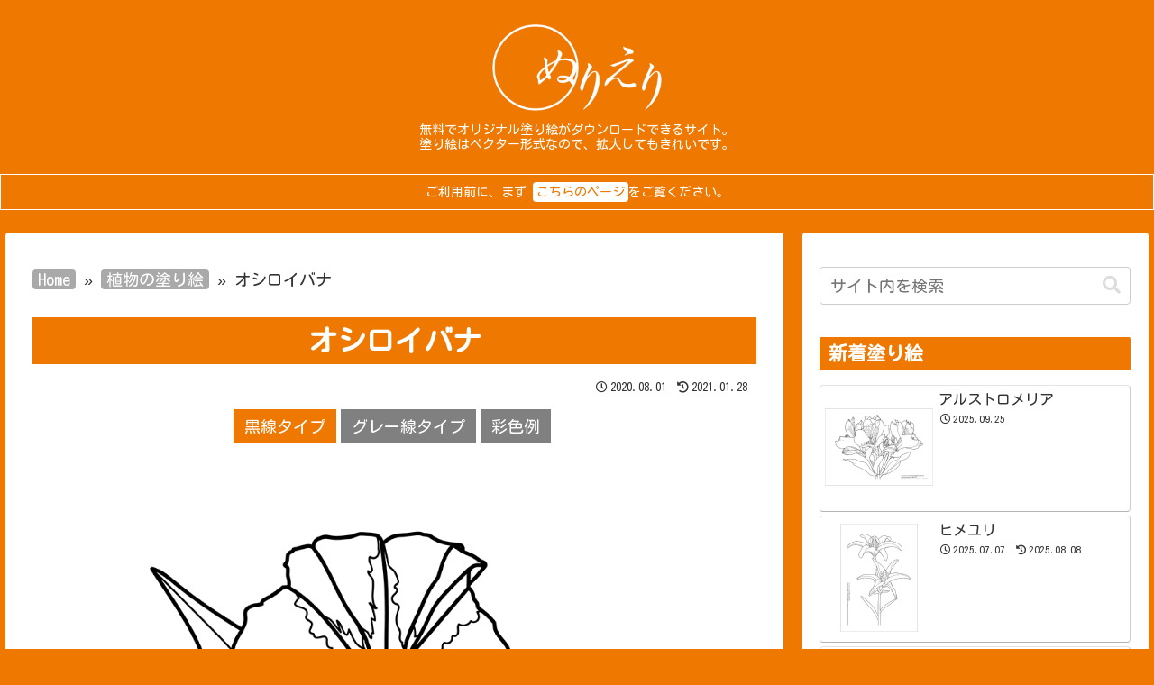

--- FILE ---
content_type: text/css
request_url: https://www.nurieri.jp/wp-content/themes/cocoon-child-master/style.css?ver=6.8.3&fver=20210628062714
body_size: 773
content:
@charset "UTF-8";

/*!
Theme Name: Cocoon Child
Description: Cocoon専用の子テーマ
Theme URI: https://wp-cocoon.com/
Author: わいひら
Author URI: https://nelog.jp/
Template:   cocoon-master
Version:    1.1.2
*/

/************************************
** 子テーマ用のスタイルを書く
************************************/
/*必要ならばここにコードを書く*/

.mobile-header-menu-buttons,
.mobile-menu-buttons,
.home-menu-button,
.menu-button,
.top-menu-icon,
.menu-icon,
.top-menu-caption,
.menu-caption {
	background-color: #ee7800;
	color: #FFFFFF;
}

/* アーカイブページにアイキャッチ画像を表示しない */
.eye-catch {
  display: none;
}

/* タクソノミーのindexページ用カテゴリ */
/* css/category.index にあるべき内容だけど、それだと何故かうまく行かない */
div.indextax div.box-content {
	padding-top: 16px;
	padding-bottom: 0;
	display: flex;
	flex-direction: row;
	flex-wrap: wrap;
	justify-content: space-around;
}
div.indextax div.box-content figure {
	width: 33%;
}

div.indextax div.box-content a.btn_showall {
	display: block;
	width: 90%;
	margin-bottom: 16px;
	color: white;
	background-color: gray;
	text-decoration: none;
	text-align: center;
	border-radius: 4px;
}


/************************************
** レスポンシブデザイン用のメディアクエリ
************************************/
/*1023px以下*/
@media screen and (max-width: 1023px){
  /*必要ならばここにコードを書く*/
}

/*834px以下*/
@media screen and (max-width: 834px){
  /*必要ならばここにコードを書く*/
}

/*480px以下*/
@media screen and (max-width: 480px){
  /*必要ならばここにコードを書く*/
}



--- FILE ---
content_type: text/css
request_url: https://www.nurieri.jp/css/common.css
body_size: 571
content:
@charset "utf-8";
/* CSS Document */

/*********************************************************** メイン領域・サイドバー共通 */

.new-entry-card-date {	/* 新着塗り絵の投稿/更新日時を表示する */
  display: block;
}

/*************************************************************************** メイン領域 */



/*************************************************************************** サイドバー */

/*-------------------------------------------------------------- インフォメーションナビ */
div.sidebar div.box-menus {
	display: flex;
	flex-wrap: wrap;
}
div.sidebar div.box-menus a {
	width: 33%;
	padding: 4px 4px 0 4px;
}
div.sidebar div.box-menus div.box-menu-label {
	font-size: 10px;
	line-height: 1.2;
}
div.sidebar div.box-menus a:nth-child(1) {
	background-color: #ee7800;
}
div.sidebar div.box-menus a:nth-child(1) div {
	color: white;
}






/*■■■■■■■■■■■■■■■■■■■■■■■■■■■■■■■■■■■■ 1023px以下 ■*/
@media screen and (max-width: 1023px){
  /*必要ならばここにコードを書く*/

/*************************************************************************** サイドバー */

/* サイドバーがスライドイン表示の場合、プロフィール・新着・インフォメーションは非表示 */
div.sidebar div.sidebarprofile,
div.sidebar aside.widget_new_entries,
div.sidebar aside.widget_box_menu {
	display: none;
}

}



/*■■■■■■■■■■■■■■■■■■■■■■■■■■■■■■■■■■■■  834px以下 ■*/
@media screen and (max-width: 834px){
  /*必要ならばここにコードを書く*/

}




/*■■■■■■■■■■■■■■■■■■■■■■■■■■■■■■■■■■■■  480px以下 ■*/
@media screen and (max-width: 480px){
  /*必要ならばここにコードを書く*/

}
